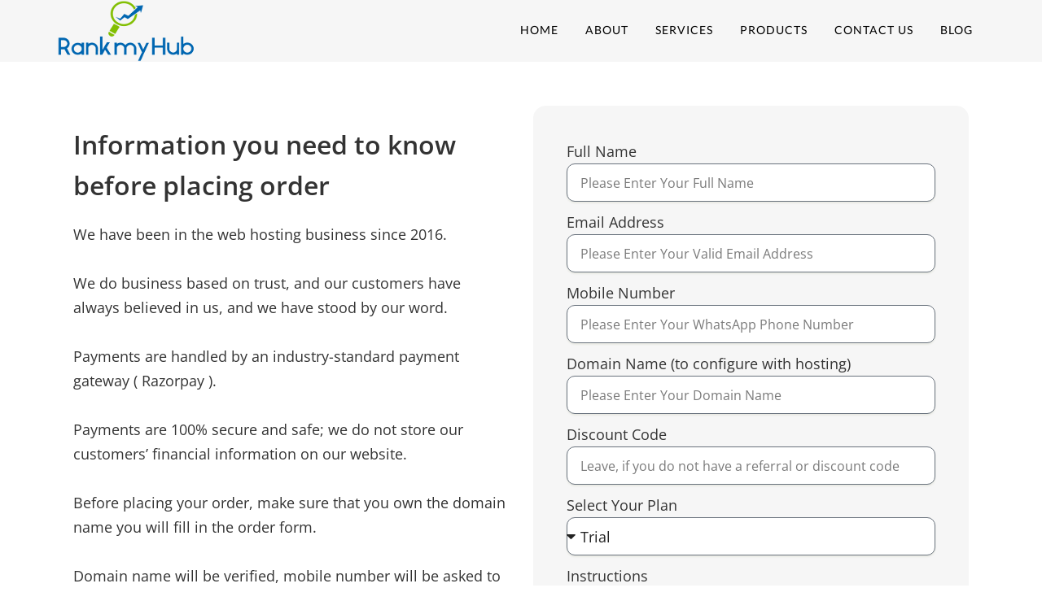

--- FILE ---
content_type: text/html; charset=UTF-8
request_url: https://rankmyhub.com/web-hosting-india-trial/?selectplan=Trial
body_size: 12546
content:
<!DOCTYPE html>
<html lang="en-US">
<head >
<meta charset="UTF-8" />
<meta name="viewport" content="width=device-width, initial-scale=1" />
<meta name='robots' content='index, follow, max-image-preview:large, max-snippet:-1, max-video-preview:-1' />
	<style>img:is([sizes="auto" i], [sizes^="auto," i]) { contain-intrinsic-size: 3000px 1500px }</style>
	
	<!-- This site is optimized with the Yoast SEO plugin v25.5 - https://yoast.com/wordpress/plugins/seo/ -->
	<title>Place Order for Web Hosting India - Rank My Hub</title>
	<link rel="canonical" href="https://rankmyhub.com/web-hosting-india-trial/" />
	<meta property="og:locale" content="en_US" />
	<meta property="og:type" content="article" />
	<meta property="og:title" content="Place Order for Web Hosting India - Rank My Hub" />
	<meta property="og:description" content="Information you need to know before placing order We have been in the web hosting business since 2016. We do business based on trust, and our customers have always believed in us, and we have stood by our word. Payments are handled by an industry-standard payment gateway ( Razorpay ). Payments are 100% secure and [&hellip;]" />
	<meta property="og:url" content="https://rankmyhub.com/web-hosting-india-trial/" />
	<meta property="og:site_name" content="Rank My Hub" />
	<meta property="article:publisher" content="https://www.facebook.com/rankmyhub/" />
	<meta property="article:modified_time" content="2022-04-26T16:47:28+00:00" />
	<meta property="og:image" content="https://rankmyhub.com/wp-content/uploads/2016/12/Rank-My-Hub.png" />
	<meta property="og:image:width" content="170" />
	<meta property="og:image:height" content="76" />
	<meta property="og:image:type" content="image/png" />
	<meta name="twitter:card" content="summary_large_image" />
	<meta name="twitter:site" content="@rankmyhub" />
	<meta name="twitter:label1" content="Est. reading time" />
	<meta name="twitter:data1" content="1 minute" />
	<script type="application/ld+json" class="yoast-schema-graph">{"@context":"https://schema.org","@graph":[{"@type":"WebPage","@id":"https://rankmyhub.com/web-hosting-india-trial/","url":"https://rankmyhub.com/web-hosting-india-trial/","name":"Place Order for Web Hosting India - Rank My Hub","isPartOf":{"@id":"https://rankmyhub.com/#website"},"datePublished":"2022-04-26T16:39:12+00:00","dateModified":"2022-04-26T16:47:28+00:00","breadcrumb":{"@id":"https://rankmyhub.com/web-hosting-india-trial/#breadcrumb"},"inLanguage":"en-US","potentialAction":[{"@type":"ReadAction","target":["https://rankmyhub.com/web-hosting-india-trial/"]}]},{"@type":"BreadcrumbList","@id":"https://rankmyhub.com/web-hosting-india-trial/#breadcrumb","itemListElement":[{"@type":"ListItem","position":1,"name":"Home","item":"https://rankmyhub.com/"},{"@type":"ListItem","position":2,"name":"Place Order for Web Hosting India"}]},{"@type":"WebSite","@id":"https://rankmyhub.com/#website","url":"https://rankmyhub.com/","name":"Rank My Hub","description":"#1 Software Consulting Services | India | Europe | US","publisher":{"@id":"https://rankmyhub.com/#organization"},"potentialAction":[{"@type":"SearchAction","target":{"@type":"EntryPoint","urlTemplate":"https://rankmyhub.com/?s={search_term_string}"},"query-input":{"@type":"PropertyValueSpecification","valueRequired":true,"valueName":"search_term_string"}}],"inLanguage":"en-US"},{"@type":"Organization","@id":"https://rankmyhub.com/#organization","name":"Rank My Hub","url":"https://rankmyhub.com/","logo":{"@type":"ImageObject","inLanguage":"en-US","@id":"https://rankmyhub.com/#/schema/logo/image/","url":"https://rankmyhub.com/wp-content/uploads/2022/02/94_Rankmyhub.png","contentUrl":"https://rankmyhub.com/wp-content/uploads/2022/02/94_Rankmyhub.png","width":3322,"height":2064,"caption":"Rank My Hub"},"image":{"@id":"https://rankmyhub.com/#/schema/logo/image/"},"sameAs":["https://www.facebook.com/rankmyhub/","https://x.com/rankmyhub","https://www.instagram.com/rankmyhub/","https://www.linkedin.com/company/rank-my-hub","https://www.pinterest.com/rankmyhub/","https://www.youtube.com/c/Rankmyhub"]}]}</script>
	<!-- / Yoast SEO plugin. -->


<link rel="alternate" type="application/rss+xml" title="Rank My Hub &raquo; Feed" href="https://rankmyhub.com/feed/" />
<link rel="alternate" type="application/rss+xml" title="Rank My Hub &raquo; Comments Feed" href="https://rankmyhub.com/comments/feed/" />
<link rel='stylesheet' id='altitude-pro-theme-css' href='https://rankmyhub.com/wp-content/themes/altitude-pro/style.css' type='text/css' media='all' />
<style id='altitude-pro-theme-inline-css' type='text/css'>

		a,
		.entry-title a:hover,
		.image-section a:hover,
		.image-section .featured-content .entry-title a:hover,
		.site-footer a:hover {
			color: #109af7;
		}

		button,
		input[type="button"],
		input[type="reset"],
		input[type="submit"],
		.archive-pagination li a:hover,
		.archive-pagination .active a,
		.button,
		.footer-widgets,
		.widget .button {
			background-color: #109af7;
		}

		button,
		input[type="button"],
		input[type="reset"],
		input[type="submit"],
		.button,
		.front-page input:focus,
		.front-page textarea:focus,
		.widget .button {
			border-color: #109af7;
		}
		
</style>
<style id='classic-theme-styles-inline-css' type='text/css'>
/*! This file is auto-generated */
.wp-block-button__link{color:#fff;background-color:#32373c;border-radius:9999px;box-shadow:none;text-decoration:none;padding:calc(.667em + 2px) calc(1.333em + 2px);font-size:1.125em}.wp-block-file__button{background:#32373c;color:#fff;text-decoration:none}
</style>
<style id='global-styles-inline-css' type='text/css'>
:root{--wp--preset--aspect-ratio--square: 1;--wp--preset--aspect-ratio--4-3: 4/3;--wp--preset--aspect-ratio--3-4: 3/4;--wp--preset--aspect-ratio--3-2: 3/2;--wp--preset--aspect-ratio--2-3: 2/3;--wp--preset--aspect-ratio--16-9: 16/9;--wp--preset--aspect-ratio--9-16: 9/16;--wp--preset--color--black: #000000;--wp--preset--color--cyan-bluish-gray: #abb8c3;--wp--preset--color--white: #ffffff;--wp--preset--color--pale-pink: #f78da7;--wp--preset--color--vivid-red: #cf2e2e;--wp--preset--color--luminous-vivid-orange: #ff6900;--wp--preset--color--luminous-vivid-amber: #fcb900;--wp--preset--color--light-green-cyan: #7bdcb5;--wp--preset--color--vivid-green-cyan: #00d084;--wp--preset--color--pale-cyan-blue: #8ed1fc;--wp--preset--color--vivid-cyan-blue: #0693e3;--wp--preset--color--vivid-purple: #9b51e0;--wp--preset--gradient--vivid-cyan-blue-to-vivid-purple: linear-gradient(135deg,rgba(6,147,227,1) 0%,rgb(155,81,224) 100%);--wp--preset--gradient--light-green-cyan-to-vivid-green-cyan: linear-gradient(135deg,rgb(122,220,180) 0%,rgb(0,208,130) 100%);--wp--preset--gradient--luminous-vivid-amber-to-luminous-vivid-orange: linear-gradient(135deg,rgba(252,185,0,1) 0%,rgba(255,105,0,1) 100%);--wp--preset--gradient--luminous-vivid-orange-to-vivid-red: linear-gradient(135deg,rgba(255,105,0,1) 0%,rgb(207,46,46) 100%);--wp--preset--gradient--very-light-gray-to-cyan-bluish-gray: linear-gradient(135deg,rgb(238,238,238) 0%,rgb(169,184,195) 100%);--wp--preset--gradient--cool-to-warm-spectrum: linear-gradient(135deg,rgb(74,234,220) 0%,rgb(151,120,209) 20%,rgb(207,42,186) 40%,rgb(238,44,130) 60%,rgb(251,105,98) 80%,rgb(254,248,76) 100%);--wp--preset--gradient--blush-light-purple: linear-gradient(135deg,rgb(255,206,236) 0%,rgb(152,150,240) 100%);--wp--preset--gradient--blush-bordeaux: linear-gradient(135deg,rgb(254,205,165) 0%,rgb(254,45,45) 50%,rgb(107,0,62) 100%);--wp--preset--gradient--luminous-dusk: linear-gradient(135deg,rgb(255,203,112) 0%,rgb(199,81,192) 50%,rgb(65,88,208) 100%);--wp--preset--gradient--pale-ocean: linear-gradient(135deg,rgb(255,245,203) 0%,rgb(182,227,212) 50%,rgb(51,167,181) 100%);--wp--preset--gradient--electric-grass: linear-gradient(135deg,rgb(202,248,128) 0%,rgb(113,206,126) 100%);--wp--preset--gradient--midnight: linear-gradient(135deg,rgb(2,3,129) 0%,rgb(40,116,252) 100%);--wp--preset--font-size--small: 13px;--wp--preset--font-size--medium: 20px;--wp--preset--font-size--large: 36px;--wp--preset--font-size--x-large: 42px;--wp--preset--spacing--20: 0.44rem;--wp--preset--spacing--30: 0.67rem;--wp--preset--spacing--40: 1rem;--wp--preset--spacing--50: 1.5rem;--wp--preset--spacing--60: 2.25rem;--wp--preset--spacing--70: 3.38rem;--wp--preset--spacing--80: 5.06rem;--wp--preset--shadow--natural: 6px 6px 9px rgba(0, 0, 0, 0.2);--wp--preset--shadow--deep: 12px 12px 50px rgba(0, 0, 0, 0.4);--wp--preset--shadow--sharp: 6px 6px 0px rgba(0, 0, 0, 0.2);--wp--preset--shadow--outlined: 6px 6px 0px -3px rgba(255, 255, 255, 1), 6px 6px rgba(0, 0, 0, 1);--wp--preset--shadow--crisp: 6px 6px 0px rgba(0, 0, 0, 1);}:where(.is-layout-flex){gap: 0.5em;}:where(.is-layout-grid){gap: 0.5em;}body .is-layout-flex{display: flex;}.is-layout-flex{flex-wrap: wrap;align-items: center;}.is-layout-flex > :is(*, div){margin: 0;}body .is-layout-grid{display: grid;}.is-layout-grid > :is(*, div){margin: 0;}:where(.wp-block-columns.is-layout-flex){gap: 2em;}:where(.wp-block-columns.is-layout-grid){gap: 2em;}:where(.wp-block-post-template.is-layout-flex){gap: 1.25em;}:where(.wp-block-post-template.is-layout-grid){gap: 1.25em;}.has-black-color{color: var(--wp--preset--color--black) !important;}.has-cyan-bluish-gray-color{color: var(--wp--preset--color--cyan-bluish-gray) !important;}.has-white-color{color: var(--wp--preset--color--white) !important;}.has-pale-pink-color{color: var(--wp--preset--color--pale-pink) !important;}.has-vivid-red-color{color: var(--wp--preset--color--vivid-red) !important;}.has-luminous-vivid-orange-color{color: var(--wp--preset--color--luminous-vivid-orange) !important;}.has-luminous-vivid-amber-color{color: var(--wp--preset--color--luminous-vivid-amber) !important;}.has-light-green-cyan-color{color: var(--wp--preset--color--light-green-cyan) !important;}.has-vivid-green-cyan-color{color: var(--wp--preset--color--vivid-green-cyan) !important;}.has-pale-cyan-blue-color{color: var(--wp--preset--color--pale-cyan-blue) !important;}.has-vivid-cyan-blue-color{color: var(--wp--preset--color--vivid-cyan-blue) !important;}.has-vivid-purple-color{color: var(--wp--preset--color--vivid-purple) !important;}.has-black-background-color{background-color: var(--wp--preset--color--black) !important;}.has-cyan-bluish-gray-background-color{background-color: var(--wp--preset--color--cyan-bluish-gray) !important;}.has-white-background-color{background-color: var(--wp--preset--color--white) !important;}.has-pale-pink-background-color{background-color: var(--wp--preset--color--pale-pink) !important;}.has-vivid-red-background-color{background-color: var(--wp--preset--color--vivid-red) !important;}.has-luminous-vivid-orange-background-color{background-color: var(--wp--preset--color--luminous-vivid-orange) !important;}.has-luminous-vivid-amber-background-color{background-color: var(--wp--preset--color--luminous-vivid-amber) !important;}.has-light-green-cyan-background-color{background-color: var(--wp--preset--color--light-green-cyan) !important;}.has-vivid-green-cyan-background-color{background-color: var(--wp--preset--color--vivid-green-cyan) !important;}.has-pale-cyan-blue-background-color{background-color: var(--wp--preset--color--pale-cyan-blue) !important;}.has-vivid-cyan-blue-background-color{background-color: var(--wp--preset--color--vivid-cyan-blue) !important;}.has-vivid-purple-background-color{background-color: var(--wp--preset--color--vivid-purple) !important;}.has-black-border-color{border-color: var(--wp--preset--color--black) !important;}.has-cyan-bluish-gray-border-color{border-color: var(--wp--preset--color--cyan-bluish-gray) !important;}.has-white-border-color{border-color: var(--wp--preset--color--white) !important;}.has-pale-pink-border-color{border-color: var(--wp--preset--color--pale-pink) !important;}.has-vivid-red-border-color{border-color: var(--wp--preset--color--vivid-red) !important;}.has-luminous-vivid-orange-border-color{border-color: var(--wp--preset--color--luminous-vivid-orange) !important;}.has-luminous-vivid-amber-border-color{border-color: var(--wp--preset--color--luminous-vivid-amber) !important;}.has-light-green-cyan-border-color{border-color: var(--wp--preset--color--light-green-cyan) !important;}.has-vivid-green-cyan-border-color{border-color: var(--wp--preset--color--vivid-green-cyan) !important;}.has-pale-cyan-blue-border-color{border-color: var(--wp--preset--color--pale-cyan-blue) !important;}.has-vivid-cyan-blue-border-color{border-color: var(--wp--preset--color--vivid-cyan-blue) !important;}.has-vivid-purple-border-color{border-color: var(--wp--preset--color--vivid-purple) !important;}.has-vivid-cyan-blue-to-vivid-purple-gradient-background{background: var(--wp--preset--gradient--vivid-cyan-blue-to-vivid-purple) !important;}.has-light-green-cyan-to-vivid-green-cyan-gradient-background{background: var(--wp--preset--gradient--light-green-cyan-to-vivid-green-cyan) !important;}.has-luminous-vivid-amber-to-luminous-vivid-orange-gradient-background{background: var(--wp--preset--gradient--luminous-vivid-amber-to-luminous-vivid-orange) !important;}.has-luminous-vivid-orange-to-vivid-red-gradient-background{background: var(--wp--preset--gradient--luminous-vivid-orange-to-vivid-red) !important;}.has-very-light-gray-to-cyan-bluish-gray-gradient-background{background: var(--wp--preset--gradient--very-light-gray-to-cyan-bluish-gray) !important;}.has-cool-to-warm-spectrum-gradient-background{background: var(--wp--preset--gradient--cool-to-warm-spectrum) !important;}.has-blush-light-purple-gradient-background{background: var(--wp--preset--gradient--blush-light-purple) !important;}.has-blush-bordeaux-gradient-background{background: var(--wp--preset--gradient--blush-bordeaux) !important;}.has-luminous-dusk-gradient-background{background: var(--wp--preset--gradient--luminous-dusk) !important;}.has-pale-ocean-gradient-background{background: var(--wp--preset--gradient--pale-ocean) !important;}.has-electric-grass-gradient-background{background: var(--wp--preset--gradient--electric-grass) !important;}.has-midnight-gradient-background{background: var(--wp--preset--gradient--midnight) !important;}.has-small-font-size{font-size: var(--wp--preset--font-size--small) !important;}.has-medium-font-size{font-size: var(--wp--preset--font-size--medium) !important;}.has-large-font-size{font-size: var(--wp--preset--font-size--large) !important;}.has-x-large-font-size{font-size: var(--wp--preset--font-size--x-large) !important;}
:where(.wp-block-post-template.is-layout-flex){gap: 1.25em;}:where(.wp-block-post-template.is-layout-grid){gap: 1.25em;}
:where(.wp-block-columns.is-layout-flex){gap: 2em;}:where(.wp-block-columns.is-layout-grid){gap: 2em;}
:root :where(.wp-block-pullquote){font-size: 1.5em;line-height: 1.6;}
</style>
<link rel='stylesheet' id='dashicons-css' href='https://rankmyhub.com/wp-includes/css/dashicons.min.css' type='text/css' media='all' />
<link rel='stylesheet' id='elementor-icons-css' href='https://rankmyhub.com/wp-content/plugins/elementor/assets/lib/eicons/css/elementor-icons.min.css' type='text/css' media='all' />
<link rel='stylesheet' id='elementor-frontend-css' href='https://rankmyhub.com/wp-content/plugins/elementor/assets/css/frontend.min.css' type='text/css' media='all' />
<link rel='stylesheet' id='elementor-post-3330-css' href='https://rankmyhub.com/wp-content/uploads/elementor/css/post-3330.css' type='text/css' media='all' />
<link rel='stylesheet' id='widget-heading-css' href='https://rankmyhub.com/wp-content/plugins/elementor/assets/css/widget-heading.min.css' type='text/css' media='all' />
<link rel='stylesheet' id='widget-form-css' href='https://rankmyhub.com/wp-content/plugins/elementor-pro/assets/css/widget-form.min.css' type='text/css' media='all' />
<link rel='stylesheet' id='elementor-post-4531-css' href='https://rankmyhub.com/wp-content/uploads/elementor/css/post-4531.css' type='text/css' media='all' />
<link rel='stylesheet' id='elementor-gf-local-roboto-css' href='https://rankmyhub.com/wp-content/uploads/elementor/google-fonts/css/roboto.css' type='text/css' media='all' />
<link rel='stylesheet' id='elementor-gf-local-robotoslab-css' href='https://rankmyhub.com/wp-content/uploads/elementor/google-fonts/css/robotoslab.css' type='text/css' media='all' />
<link rel='stylesheet' id='elementor-gf-local-opensans-css' href='https://rankmyhub.com/wp-content/uploads/elementor/google-fonts/css/opensans.css' type='text/css' media='all' />
<script type="text/javascript" src="https://rankmyhub.com/wp-includes/js/jquery/jquery.min.js" id="jquery-core-js"></script>
<script type="text/javascript" src="https://rankmyhub.com/wp-includes/js/jquery/jquery-migrate.min.js" id="jquery-migrate-js"></script>
<script type="text/javascript" src="https://rankmyhub.com/wp-content/themes/altitude-pro/js/global.js" id="altitude-global-js"></script>
<link rel="https://api.w.org/" href="https://rankmyhub.com/wp-json/" /><link rel="alternate" title="JSON" type="application/json" href="https://rankmyhub.com/wp-json/wp/v2/pages/4531" /><link rel="EditURI" type="application/rsd+xml" title="RSD" href="https://rankmyhub.com/xmlrpc.php?rsd" />
<link rel='shortlink' href='https://rankmyhub.com/?p=4531' />
<link rel="alternate" title="oEmbed (JSON)" type="application/json+oembed" href="https://rankmyhub.com/wp-json/oembed/1.0/embed?url=https%3A%2F%2Frankmyhub.com%2Fweb-hosting-india-trial%2F" />
<link rel="alternate" title="oEmbed (XML)" type="text/xml+oembed" href="https://rankmyhub.com/wp-json/oembed/1.0/embed?url=https%3A%2F%2Frankmyhub.com%2Fweb-hosting-india-trial%2F&#038;format=xml" />
		<script>
			document.documentElement.className = document.documentElement.className.replace('no-js', 'js');
		</script>
				<style>
			.no-js img.lazyload {
				display: none;
			}

			figure.wp-block-image img.lazyloading {
				min-width: 150px;
			}

			.lazyload,
			.lazyloading {
				--smush-placeholder-width: 100px;
				--smush-placeholder-aspect-ratio: 1/1;
				width: var(--smush-placeholder-width) !important;
				aspect-ratio: var(--smush-placeholder-aspect-ratio) !important;
			}

						.lazyload, .lazyloading {
				opacity: 0;
			}

			.lazyloaded {
				opacity: 1;
				transition: opacity 400ms;
				transition-delay: 0ms;
			}

					</style>
		<!-- Global site tag (gtag.js) - Google Analytics -->
<script async src="https://www.googletagmanager.com/gtag/js?id=G-P048LBHYHG"></script>
<script>
  window.dataLayer = window.dataLayer || [];
  function gtag(){dataLayer.push(arguments);}
  gtag('js', new Date());

  gtag('config', 'G-P048LBHYHG');
</script>
<!-- Meta Pixel Code -->
<script>
!function(f,b,e,v,n,t,s)
{if(f.fbq)return;n=f.fbq=function(){n.callMethod?
n.callMethod.apply(n,arguments):n.queue.push(arguments)};
if(!f._fbq)f._fbq=n;n.push=n;n.loaded=!0;n.version='2.0';
n.queue=[];t=b.createElement(e);t.async=!0;
t.src=v;s=b.getElementsByTagName(e)[0];
s.parentNode.insertBefore(t,s)}(window, document,'script',
'https://connect.facebook.net/en_US/fbevents.js');
fbq('init', '1178801269541484');
fbq('track', 'PageView');
</script>
<noscript><img height="1" width="1" style="display:none"
src="https://www.facebook.com/tr?id=1178801269541484&ev=PageView&noscript=1"
/></noscript>
<!-- End Meta Pixel Code --><style type="text/css">.site-title a { background: url(https://rankmyhub.com/wp-content/uploads/2016/12/Rank-My-Hub.png) no-repeat !important; }</style>
<meta name="generator" content="Elementor 3.30.3; features: additional_custom_breakpoints; settings: css_print_method-external, google_font-enabled, font_display-auto">

<!-- Meta Pixel Code -->
<script type='text/javascript'>
!function(f,b,e,v,n,t,s){if(f.fbq)return;n=f.fbq=function(){n.callMethod?
n.callMethod.apply(n,arguments):n.queue.push(arguments)};if(!f._fbq)f._fbq=n;
n.push=n;n.loaded=!0;n.version='2.0';n.queue=[];t=b.createElement(e);t.async=!0;
t.src=v;s=b.getElementsByTagName(e)[0];s.parentNode.insertBefore(t,s)}(window,
document,'script','https://connect.facebook.net/en_US/fbevents.js?v=next');
</script>
<!-- End Meta Pixel Code -->
<script type='text/javascript'>var url = window.location.origin + '?ob=open-bridge';
            fbq('set', 'openbridge', '1178801269541484', url);
fbq('init', '1178801269541484', {}, {
    "agent": "wordpress-6.8.3-4.1.4"
})</script><script type='text/javascript'>
    fbq('track', 'PageView', []);
  </script>			<style>
				.e-con.e-parent:nth-of-type(n+4):not(.e-lazyloaded):not(.e-no-lazyload),
				.e-con.e-parent:nth-of-type(n+4):not(.e-lazyloaded):not(.e-no-lazyload) * {
					background-image: none !important;
				}
				@media screen and (max-height: 1024px) {
					.e-con.e-parent:nth-of-type(n+3):not(.e-lazyloaded):not(.e-no-lazyload),
					.e-con.e-parent:nth-of-type(n+3):not(.e-lazyloaded):not(.e-no-lazyload) * {
						background-image: none !important;
					}
				}
				@media screen and (max-height: 640px) {
					.e-con.e-parent:nth-of-type(n+2):not(.e-lazyloaded):not(.e-no-lazyload),
					.e-con.e-parent:nth-of-type(n+2):not(.e-lazyloaded):not(.e-no-lazyload) * {
						background-image: none !important;
					}
				}
			</style>
			<link rel="icon" href="https://rankmyhub.com/wp-content/uploads/2016/12/cropped-rankmyhub-company-india-32x32.png" sizes="32x32" />
<link rel="icon" href="https://rankmyhub.com/wp-content/uploads/2016/12/cropped-rankmyhub-company-india-192x192.png" sizes="192x192" />
<link rel="apple-touch-icon" href="https://rankmyhub.com/wp-content/uploads/2016/12/cropped-rankmyhub-company-india-180x180.png" />
<meta name="msapplication-TileImage" content="https://rankmyhub.com/wp-content/uploads/2016/12/cropped-rankmyhub-company-india-270x270.png" />
		<style type="text/css" id="wp-custom-css">
			/*
You can add your own CSS here.

Click the help icon above to learn more.
*/
#respond .comment-form-email, #respond .comment-form-url {
display: none;
}

/* Newsletter */

.widget_wysija .wysija-submit, .widget_wysija .wysija-paragraph { display: inline; }
.widget_wysija_cont shortcode_wysija , .widget_wysija shortcode_wysija { display: inline; }
.widget_wysija input[name="wysija[user][email]"] 
{ 
width: 50%;
padding: 20px;
}
/* Recaptcha Hiding*/
.grecaptcha-badge 
{ 
visibility: hidden; 
}
/* Hubspot Branding Hidden*/
.hubspot-link__container.sproket {
  color: #9fa0a2;
  display: none;
}
.hubspot-link__container.sproket {
    color: #fff;
    display: none;
}
.hubspot-link-text {
    color: #fff;
    font-weight: 400;
}.hubspot-link__container.sproket .hubspot-link__icon {
    display: none;
}		</style>
		</head>
<body class="wp-singular page-template page-template-elementor_header_footer page page-id-4531 wp-theme-genesis wp-child-theme-altitude-pro custom-header header-image header-full-width full-width-content genesis-breadcrumbs-hidden genesis-footer-widgets-visible elementor-default elementor-template-full-width elementor-kit-3330 elementor-page elementor-page-4531">
<!-- Meta Pixel Code -->
<noscript>
<img height="1" width="1" style="display:none" alt="fbpx"
src="https://www.facebook.com/tr?id=1178801269541484&ev=PageView&noscript=1" />
</noscript>
<!-- End Meta Pixel Code -->
<div class="site-container"><header class="site-header"><div class="wrap"><div class="title-area"><p class="site-title"><a href="https://rankmyhub.com/">Rank My Hub</a></p><p class="site-description">#1 Software Consulting Services | India | Europe | US</p></div><nav class="nav-primary" aria-label="Main"><div class="wrap"><ul id="menu-primary-menu" class="menu genesis-nav-menu menu-primary"><li id="menu-item-600" class="menu-item menu-item-type-custom menu-item-object-custom menu-item-home menu-item-600"><a href="https://rankmyhub.com/" title="Rank My Hub"><span >Home</span></a></li>
<li id="menu-item-599" class="menu-item menu-item-type-post_type menu-item-object-page menu-item-599"><a href="https://rankmyhub.com/about/" title="Our Company, Mission and Values"><span >About</span></a></li>
<li id="menu-item-873" class="menu-item menu-item-type-custom menu-item-object-custom menu-item-has-children menu-item-873"><a href="#" title="Our Web Design, Development and Internet Marketing Services"><span >Services</span></a>
<ul class="sub-menu">
	<li id="menu-item-621" class="menu-item menu-item-type-post_type menu-item-object-page menu-item-621"><a href="https://rankmyhub.com/digital-marketing-services/" title="Internet Marketing Services to grow your Business Online"><span >Digital Marketing Services</span></a></li>
	<li id="menu-item-744" class="menu-item menu-item-type-post_type menu-item-object-page menu-item-744"><a href="https://rankmyhub.com/search-engine-optimization-service/" title="SEO services, pricing and packages"><span >Search Engine Optimization Service</span></a></li>
	<li id="menu-item-624" class="menu-item menu-item-type-post_type menu-item-object-page menu-item-624"><a href="https://rankmyhub.com/paid-search-advertising/" title="PPC services and overview"><span >Paid Search Advertising</span></a></li>
	<li id="menu-item-623" class="menu-item menu-item-type-post_type menu-item-object-page menu-item-623"><a href="https://rankmyhub.com/social-media-marketing-services/"><span >Social Media Marketing Services</span></a></li>
	<li id="menu-item-625" class="menu-item menu-item-type-post_type menu-item-object-page menu-item-625"><a href="https://rankmyhub.com/social-media-optimization-service/" title="Social Media Optimization services"><span >Social Media Optimization Service</span></a></li>
	<li id="menu-item-622" class="menu-item menu-item-type-post_type menu-item-object-page menu-item-622"><a href="https://rankmyhub.com/email-marketing-services/" title="Email Marketing Optimization Services"><span >Email Marketing Services</span></a></li>
	<li id="menu-item-709" class="menu-item menu-item-type-post_type menu-item-object-page menu-item-709"><a href="https://rankmyhub.com/web-design-development-services/" title="Web Design and Development Services and Pricing"><span >Website Design Development</span></a></li>
</ul>
</li>
<li id="menu-item-871" class="menu-item menu-item-type-custom menu-item-object-custom menu-item-has-children menu-item-871"><a href="#" title="Our Web Hosting Plans and Pricing"><span >Products</span></a>
<ul class="sub-menu">
	<li id="menu-item-4346" class="menu-item menu-item-type-post_type menu-item-object-page menu-item-4346"><a href="https://rankmyhub.com/web-hosting-india/" title="Best Web Hosting in India | Plans for Indian Customers"><span >Web Hosting India</span></a></li>
	<li id="menu-item-1824" class="menu-item menu-item-type-post_type menu-item-object-page menu-item-1824"><a href="https://rankmyhub.com/hybrid-web-hosting/" title="Hybrid Web Hosting | SSD Linux Web Hosting for Global Clients"><span >Hybrid Web Hosting</span></a></li>
	<li id="menu-item-3322" class="menu-item menu-item-type-post_type menu-item-object-page menu-item-3322"><a href="https://rankmyhub.com/cheap-wix-email-hosting/"><span >Wix Email Hosting</span></a></li>
	<li id="menu-item-2354" class="menu-item menu-item-type-custom menu-item-object-custom menu-item-2354"><a href="https://rankmyhub.com/cheapest-domain-name-registration.html" title="Register Cheap Domain Names | Cheapest Domains Registration"><span >Domain Names</span></a></li>
	<li id="menu-item-911" class="menu-item menu-item-type-post_type menu-item-object-page menu-item-911"><a href="https://rankmyhub.com/managed-web-hosting-service/" title="Web Hosting for Businesses without IT Knowledge"><span >Managed Web Hosting</span></a></li>
	<li id="menu-item-1171" class="menu-item menu-item-type-post_type menu-item-object-page menu-item-1171"><a href="https://rankmyhub.com/web-hosting-login/" title="Existing Web Hosting Customer? Login here"><span >Customer Login</span></a></li>
	<li id="menu-item-1770" class="menu-item menu-item-type-post_type menu-item-object-page menu-item-1770"><a href="https://rankmyhub.com/self-support/" title="Self Help Portal for Web Hosting Customers"><span >Self Support</span></a></li>
</ul>
</li>
<li id="menu-item-938" class="menu-item menu-item-type-post_type menu-item-object-page menu-item-938"><a href="https://rankmyhub.com/contact-us/" title="Questions? Need help with anything ? Contact us Now"><span >Contact us</span></a></li>
<li id="menu-item-945" class="menu-item menu-item-type-post_type menu-item-object-page menu-item-945"><a href="https://rankmyhub.com/blog/" title="Read Latest news, updates, and insights about Information Technology and Internet"><span >Blog</span></a></li>
</ul></div></nav></div></header><div class="site-inner">		<div data-elementor-type="wp-page" data-elementor-id="4531" class="elementor elementor-4531" data-elementor-post-type="page">
						<section class="elementor-section elementor-top-section elementor-element elementor-element-8125e9d elementor-section-full_width elementor-section-content-middle elementor-section-height-default elementor-section-height-default" data-id="8125e9d" data-element_type="section">
						<div class="elementor-container elementor-column-gap-extended">
					<div class="elementor-column elementor-col-50 elementor-top-column elementor-element elementor-element-03efa54" data-id="03efa54" data-element_type="column">
			<div class="elementor-widget-wrap elementor-element-populated">
						<div class="elementor-element elementor-element-49851cf elementor-widget elementor-widget-heading" data-id="49851cf" data-element_type="widget" data-widget_type="heading.default">
				<div class="elementor-widget-container">
					<h2 class="elementor-heading-title elementor-size-default">Information you need to know before placing order</h2>				</div>
				</div>
				<div class="elementor-element elementor-element-af54f40 elementor-widget elementor-widget-text-editor" data-id="af54f40" data-element_type="widget" data-widget_type="text-editor.default">
				<div class="elementor-widget-container">
									<p>We have been in the web hosting business since 2016.</p><p>We do business based on trust, and our customers have always believed in us, and we have stood by our word.</p><p>Payments are handled by an industry-standard payment gateway ( Razorpay ).</p><p>Payments are 100% secure and safe; we do not store our customers’ financial information on our website.</p><p>Before placing your order, make sure that you own the domain name you will fill in the order form.</p><p>Domain name will be verified, mobile number will be asked to verify by sending us a message on WhatsApp to prevent spammers.</p><p>If you have more questions, do not hesitate to contact us.</p><p>Chat with us, on WhatsApp.</p>								</div>
				</div>
					</div>
		</div>
				<div class="elementor-column elementor-col-50 elementor-top-column elementor-element elementor-element-af6fe37" data-id="af6fe37" data-element_type="column" data-settings="{&quot;background_background&quot;:&quot;classic&quot;}">
			<div class="elementor-widget-wrap elementor-element-populated">
						<div class="elementor-element elementor-element-f2b96ef elementor-button-align-stretch elementor-widget elementor-widget-form" data-id="f2b96ef" data-element_type="widget" data-settings="{&quot;step_next_label&quot;:&quot;Next&quot;,&quot;step_previous_label&quot;:&quot;Previous&quot;,&quot;button_width&quot;:&quot;100&quot;,&quot;step_type&quot;:&quot;number_text&quot;,&quot;step_icon_shape&quot;:&quot;circle&quot;}" data-widget_type="form.default">
				<div class="elementor-widget-container">
							<form class="elementor-form" method="post" name="Hybrid Web Hosting Order" aria-label="Hybrid Web Hosting Order">
			<input type="hidden" name="post_id" value="4531"/>
			<input type="hidden" name="form_id" value="f2b96ef"/>
			<input type="hidden" name="referer_title" value="Place Order for Web Hosting India - Rank My Hub" />

							<input type="hidden" name="queried_id" value="4531"/>
			
			<div class="elementor-form-fields-wrapper elementor-labels-above">
								<div class="elementor-field-type-text elementor-field-group elementor-column elementor-field-group-name elementor-col-100 elementor-field-required">
												<label for="form-field-name" class="elementor-field-label">
								Full Name							</label>
														<input size="1" type="text" name="form_fields[name]" id="form-field-name" class="elementor-field elementor-size-md  elementor-field-textual" placeholder="Please Enter Your Full Name" required="required">
											</div>
								<div class="elementor-field-type-email elementor-field-group elementor-column elementor-field-group-email elementor-col-100 elementor-field-required">
												<label for="form-field-email" class="elementor-field-label">
								Email Address							</label>
														<input size="1" type="email" name="form_fields[email]" id="form-field-email" class="elementor-field elementor-size-md  elementor-field-textual" placeholder="Please Enter Your Valid Email Address" required="required">
											</div>
								<div class="elementor-field-type-tel elementor-field-group elementor-column elementor-field-group-field_b2cbc61 elementor-col-100 elementor-field-required">
												<label for="form-field-field_b2cbc61" class="elementor-field-label">
								Mobile Number							</label>
								<input size="1" type="tel" name="form_fields[field_b2cbc61]" id="form-field-field_b2cbc61" class="elementor-field elementor-size-md  elementor-field-textual" placeholder="Please Enter Your WhatsApp Phone Number" required="required" pattern="[0-9()#&amp;+*-=.]+" title="Only numbers and phone characters (#, -, *, etc) are accepted.">

						</div>
								<div class="elementor-field-type-text elementor-field-group elementor-column elementor-field-group-field_85a2f51 elementor-col-100">
												<label for="form-field-field_85a2f51" class="elementor-field-label">
								Domain Name (to configure with hosting)							</label>
														<input size="1" type="text" name="form_fields[field_85a2f51]" id="form-field-field_85a2f51" class="elementor-field elementor-size-md  elementor-field-textual" placeholder="Please Enter Your Domain Name">
											</div>
								<div class="elementor-field-type-text elementor-field-group elementor-column elementor-field-group-field_315e337 elementor-col-100">
												<label for="form-field-field_315e337" class="elementor-field-label">
								Discount Code							</label>
														<input size="1" type="text" name="form_fields[field_315e337]" id="form-field-field_315e337" class="elementor-field elementor-size-md  elementor-field-textual" placeholder="Leave, if you do not have a referral or discount code">
											</div>
								<div class="elementor-field-type-select elementor-field-group elementor-column elementor-field-group-field_e282abc elementor-col-100 elementor-field-required">
												<label for="form-field-field_e282abc" class="elementor-field-label">
								Select Your Plan							</label>
								<div class="elementor-field elementor-select-wrapper remove-before ">
			<div class="select-caret-down-wrapper">
				<i aria-hidden="true" class="eicon-caret-down"></i>			</div>
			<select name="form_fields[field_e282abc]" id="form-field-field_e282abc" class="elementor-field-textual elementor-size-md" required="required">
									<option value="Trial" selected="selected">Trial</option>
									<option value="Micro">Micro</option>
									<option value="Micro Plus">Micro Plus</option>
									<option value="Tiny">Tiny</option>
							</select>
		</div>
						</div>
								<div class="elementor-field-type-textarea elementor-field-group elementor-column elementor-field-group-field_07bb2c7 elementor-col-100">
												<label for="form-field-field_07bb2c7" class="elementor-field-label">
								Instructions							</label>
						<textarea class="elementor-field-textual elementor-field  elementor-size-md" name="form_fields[field_07bb2c7]" id="form-field-field_07bb2c7" rows="4" placeholder="Please let us know, if you want to ask something or if you want us to note some special instructions while processing the order."></textarea>				</div>
								<div class="elementor-field-group elementor-column elementor-field-type-submit elementor-col-100 e-form__buttons">
					<button class="elementor-button elementor-size-md" type="submit">
						<span class="elementor-button-content-wrapper">
																						<span class="elementor-button-text">Place Order Request</span>
													</span>
					</button>
				</div>
			</div>
		</form>
						</div>
				</div>
					</div>
		</div>
					</div>
		</section>
				</div>
		</div><div class="footer-widgets"><div class="wrap"><div class="widget-area footer-widgets-1 footer-widget-area"><section id="siteorigin-panels-builder-3" class="widget widget_siteorigin-panels-builder"><div class="widget-wrap"><div id="pl-w62d54642493c9"  class="panel-layout" ><div id="pg-w62d54642493c9-0"  class="panel-grid panel-has-style" ><div class="siteorigin-panels-stretch panel-row-style panel-row-style-for-w62d54642493c9-0" data-stretch-type="full" ><div id="pgc-w62d54642493c9-0-0"  class="panel-grid-cell" ><div id="panel-w62d54642493c9-0-0-0" class="so-panel widget widget_siteorigin-panels-builder panel-first-child panel-last-child" data-index="0" ><div id="pl-w62d546424943b"  class="panel-layout" ><div id="pg-w62d546424943b-0"  class="panel-grid panel-no-style" ><div id="pgc-w62d546424943b-0-0"  class="panel-grid-cell" ><div id="panel-w62d546424943b-0-0-0" class="so-panel widget widget_sow-image panel-first-child panel-last-child" data-index="0" ><div
			
			class="so-widget-sow-image so-widget-sow-image-default-8b5b6f678277"
			
		>
<div class="sow-image-container">
			<a href="https://www.facebook.com/rankmyhub/"
			target="_blank" rel="noopener noreferrer" 		>
			<img 
	data-src="https://rankmyhub.com/wp-content/uploads/2017/06/facebook-e1500712031477.png" width="32" height="32" data-sizes="(max-width: 32px) 100vw, 32px" title="Like us on Facebook" alt="Rank My Hub Facebook" decoding="async" 		class="so-widget-image lazyload" src="[data-uri]" style="--smush-placeholder-width: 32px; --smush-placeholder-aspect-ratio: 32/32;" />
			</a></div>

</div></div></div><div id="pgc-w62d546424943b-0-1"  class="panel-grid-cell" ><div id="panel-w62d546424943b-0-1-0" class="so-panel widget widget_sow-image panel-first-child panel-last-child" data-index="1" ><div
			
			class="so-widget-sow-image so-widget-sow-image-default-8b5b6f678277"
			
		>
<div class="sow-image-container">
			<a href="https://twitter.com/rankmyhub"
			target="_blank" rel="noopener noreferrer" 		>
			<img 
	data-src="https://rankmyhub.com/wp-content/uploads/2017/06/twitter-e1500712067413.png" width="32" height="32" data-sizes="(max-width: 32px) 100vw, 32px" title="Follow us on Twitter" alt="Rank My Hub Twitter" decoding="async" 		class="so-widget-image lazyload" src="[data-uri]" style="--smush-placeholder-width: 32px; --smush-placeholder-aspect-ratio: 32/32;" />
			</a></div>

</div></div></div><div id="pgc-w62d546424943b-0-2"  class="panel-grid-cell" ><div id="panel-w62d546424943b-0-2-0" class="so-panel widget widget_sow-image panel-first-child panel-last-child" data-index="2" ><div
			
			class="so-widget-sow-image so-widget-sow-image-default-8b5b6f678277"
			
		>
<div class="sow-image-container">
			<a href="https://www.linkedin.com/company/rank-my-hub"
			target="_blank" rel="noopener noreferrer" 		>
			<img 
	data-src="https://rankmyhub.com/wp-content/uploads/2017/06/linkedin-e1500712056758.png" width="32" height="32" data-sizes="(max-width: 32px) 100vw, 32px" title="Follow us on LinkedIn" alt="Rank My Hub Company" decoding="async" 		class="so-widget-image lazyload" src="[data-uri]" style="--smush-placeholder-width: 32px; --smush-placeholder-aspect-ratio: 32/32;" />
			</a></div>

</div></div></div><div id="pgc-w62d546424943b-0-3"  class="panel-grid-cell" ><div id="panel-w62d546424943b-0-3-0" class="so-panel widget widget_sow-image panel-first-child panel-last-child" data-index="3" ><div
			
			class="so-widget-sow-image so-widget-sow-image-default-8b5b6f678277"
			
		>
<div class="sow-image-container">
			<a href="https://www.youtube.com/c/Rankmyhub"
			target="_blank" rel="noopener noreferrer" 		>
			<img 
	data-src="https://rankmyhub.com/wp-content/uploads/2017/06/youtube-e1500712080109.png" width="32" height="32" data-sizes="(max-width: 32px) 100vw, 32px" title="Subscribe to our YouTube Channel" alt="Rank My Hub YouTube" decoding="async" 		class="so-widget-image lazyload" src="[data-uri]" style="--smush-placeholder-width: 32px; --smush-placeholder-aspect-ratio: 32/32;" />
			</a></div>

</div></div></div></div><div id="pg-w62d546424943b-1"  class="panel-grid panel-no-style" ><div id="pgc-w62d546424943b-1-0"  class="panel-grid-cell" ><div id="panel-w62d546424943b-1-0-0" class="so-panel widget widget_text panel-first-child panel-last-child" data-index="4" >			<div class="textwidget"><p>All major payment modes accepted.</p>
</div>
		</div></div></div></div></div></div><div id="pgc-w62d54642493c9-0-1"  class="panel-grid-cell" ><div id="panel-w62d54642493c9-0-1-0" class="so-panel widget widget_siteorigin-panels-builder panel-first-child panel-last-child" data-index="1" ><div id="pl-w62544d31cf53c"  class="panel-layout" ><div id="pg-w62544d31cf53c-0"  class="panel-grid panel-no-style" ><div id="pgc-w62544d31cf53c-0-0"  class="panel-grid-cell" ><div id="panel-w62544d31cf53c-0-0-0" class="so-panel widget widget_text panel-first-child panel-last-child" data-index="0" >			<div class="textwidget"><p><a href="https://rankmyhub.com/web-hosting-india/" target="_blank" rel="noopener">Web Hosting India</a></p>
<p><a href="https://rankmyhub.com/hybrid-web-hosting/" target="_blank" rel="noopener">Hybrid Web Hosting</a></p>
<p><a href="https://rankmyhub.com/web-hosting/" target="_blank" rel="noopener">What is Web Hosting</a></p>
<p><a href="https://rankmyhub.com/web-hosting-terms/#refunds-cancellations" target="_blank" rel="noopener">Refunds / Cancellations</a></p>
</div>
		</div></div><div id="pgc-w62544d31cf53c-0-1"  class="panel-grid-cell" ><div id="panel-w62544d31cf53c-0-1-0" class="so-panel widget widget_text panel-first-child panel-last-child" data-index="1" >			<div class="textwidget"><p><a href="https://rankmyhub.com/web-hosting-login/">Customer Login</a></p>
<p><a href="https://rankmyhub.com/our-datacenter/">Our Datacenter</a></p>
<p><a href="https://api.whatsapp.com/send?phone=919059009503&amp;text=Hello%2C+I+am+Looking+For+Your+Products+and+Services.">WhatsApp Us</a></p>
<p><a href="https://stats.uptimerobot.com/6Rln6sVq3">Server Status</a></p>
</div>
		</div></div></div></div></div></div></div></div></div></div></section>
<section id="custom_html-3" class="widget_text widget widget_custom_html"><div class="widget_text widget-wrap"><div class="textwidget custom-html-widget"><span style="color: #76a9ea;">This site is protected by reCAPTCHA and the Google <a style="color: #76a9ea;" href="https://policies.google.com/privacy"> Privacy Policy</a> and <a style="color: #76a9ea;" href="https://policies.google.com/terms"> Terms of Service</a> apply.</span></div></div></section>
</div></div></div><footer class="site-footer"><div class="wrap"><nav class="nav-footer" itemscope itemtype="https://schema.org/SiteNavigationElement"><ul id="menu-sitefootter" class="genesis-nav-menu"><li id="menu-item-989" class="menu-item menu-item-type-post_type menu-item-object-page menu-item-989"><a href="https://rankmyhub.com/web-hosting-terms/"><span >Hosting Terms</span></a></li>
<li id="menu-item-990" class="menu-item menu-item-type-post_type menu-item-object-page menu-item-990"><a href="https://rankmyhub.com/privacy-policy/"><span >Privacy Policy</span></a></li>
<li id="menu-item-991" class="menu-item menu-item-type-post_type menu-item-object-page menu-item-991"><a href="https://rankmyhub.com/terms-of-service/"><span >Terms of Service</span></a></li>
<li id="menu-item-992" class="menu-item menu-item-type-post_type menu-item-object-page menu-item-992"><a href="https://rankmyhub.com/contact-us/"><span >Contact us</span></a></li>
</ul></nav>	<p>&copy; Copyright 2016 - 2024. <a href="https://rankmyhub.com/">Rank My Hub</a>. All Rights Reserved.</p></div>
	<p>Made with <span style="color: #e74c3c">&hearts;</span> in India</p>
</div></footer></div><script type="speculationrules">
{"prefetch":[{"source":"document","where":{"and":[{"href_matches":"\/*"},{"not":{"href_matches":["\/wp-*.php","\/wp-admin\/*","\/wp-content\/uploads\/*","\/wp-content\/*","\/wp-content\/plugins\/*","\/wp-content\/themes\/altitude-pro\/*","\/wp-content\/themes\/genesis\/*","\/*\\?(.+)"]}},{"not":{"selector_matches":"a[rel~=\"nofollow\"]"}},{"not":{"selector_matches":".no-prefetch, .no-prefetch a"}}]},"eagerness":"conservative"}]}
</script>
<div class="pubble-app" data-app-id="111741"  data-app-identifier="111741"></div><script type="text/javascript" src="https://cdn.pubble.io/javascript/loader.js" defer></script>    <!-- Meta Pixel Event Code -->
    <script type='text/javascript'>
        document.addEventListener( 'wpcf7mailsent', function( event ) {
        if( "fb_pxl_code" in event.detail.apiResponse){
            eval(event.detail.apiResponse.fb_pxl_code);
        }
        }, false );
    </script>
    <!-- End Meta Pixel Event Code -->
        <div id='fb-pxl-ajax-code'></div>			<script>
				const lazyloadRunObserver = () => {
					const lazyloadBackgrounds = document.querySelectorAll( `.e-con.e-parent:not(.e-lazyloaded)` );
					const lazyloadBackgroundObserver = new IntersectionObserver( ( entries ) => {
						entries.forEach( ( entry ) => {
							if ( entry.isIntersecting ) {
								let lazyloadBackground = entry.target;
								if( lazyloadBackground ) {
									lazyloadBackground.classList.add( 'e-lazyloaded' );
								}
								lazyloadBackgroundObserver.unobserve( entry.target );
							}
						});
					}, { rootMargin: '200px 0px 200px 0px' } );
					lazyloadBackgrounds.forEach( ( lazyloadBackground ) => {
						lazyloadBackgroundObserver.observe( lazyloadBackground );
					} );
				};
				const events = [
					'DOMContentLoaded',
					'elementor/lazyload/observe',
				];
				events.forEach( ( event ) => {
					document.addEventListener( event, lazyloadRunObserver );
				} );
			</script>
			<style media="all" id="siteorigin-panels-layouts-footer">/* Layout w62d546424943b */ #pgc-w62d546424943b-0-0 , #pgc-w62d546424943b-0-1 , #pgc-w62d546424943b-0-2 , #pgc-w62d546424943b-0-3 { width:25%;width:calc(25% - ( 0.75 * 30px ) ) } #pg-w62d546424943b-0 , #pl-w62d546424943b .so-panel { margin-bottom:30px } #pgc-w62d546424943b-1-0 { width:100%;width:calc(100% - ( 0 * 30px ) ) } #pl-w62d546424943b .so-panel:last-of-type { margin-bottom:0px } #pg-w62d546424943b-0.panel-has-style > .panel-row-style, #pg-w62d546424943b-0.panel-no-style , #pg-w62d546424943b-1.panel-has-style > .panel-row-style, #pg-w62d546424943b-1.panel-no-style { -webkit-align-items:flex-start;align-items:flex-start } @media (max-width:780px){ #pg-w62d546424943b-0.panel-no-style, #pg-w62d546424943b-0.panel-has-style > .panel-row-style, #pg-w62d546424943b-0 , #pg-w62d546424943b-1.panel-no-style, #pg-w62d546424943b-1.panel-has-style > .panel-row-style, #pg-w62d546424943b-1 { -webkit-flex-direction:column;-ms-flex-direction:column;flex-direction:column } #pg-w62d546424943b-0 > .panel-grid-cell , #pg-w62d546424943b-0 > .panel-row-style > .panel-grid-cell , #pg-w62d546424943b-1 > .panel-grid-cell , #pg-w62d546424943b-1 > .panel-row-style > .panel-grid-cell { width:100%;margin-right:0 } #pgc-w62d546424943b-0-0 , #pgc-w62d546424943b-0-1 , #pgc-w62d546424943b-0-2 { margin-bottom:30px } #pl-w62d546424943b .panel-grid-cell { padding:0 } #pl-w62d546424943b .panel-grid .panel-grid-cell-empty { display:none } #pl-w62d546424943b .panel-grid .panel-grid-cell-mobile-last { margin-bottom:0px }  } /* Layout w62544d31cf53c */ #pgc-w62544d31cf53c-0-0 , #pgc-w62544d31cf53c-0-1 { width:50%;width:calc(50% - ( 0.5 * 30px ) ) } #pl-w62544d31cf53c .so-panel { margin-bottom:30px } #pl-w62544d31cf53c .so-panel:last-of-type { margin-bottom:0px } #pg-w62544d31cf53c-0.panel-has-style > .panel-row-style, #pg-w62544d31cf53c-0.panel-no-style { -webkit-align-items:flex-start;align-items:flex-start } @media (max-width:780px){ #pg-w62544d31cf53c-0.panel-no-style, #pg-w62544d31cf53c-0.panel-has-style > .panel-row-style, #pg-w62544d31cf53c-0 { -webkit-flex-direction:column;-ms-flex-direction:column;flex-direction:column } #pg-w62544d31cf53c-0 > .panel-grid-cell , #pg-w62544d31cf53c-0 > .panel-row-style > .panel-grid-cell { width:100%;margin-right:0 } #pgc-w62544d31cf53c-0-0 { margin-bottom:30px } #pl-w62544d31cf53c .panel-grid-cell { padding:0 } #pl-w62544d31cf53c .panel-grid .panel-grid-cell-empty { display:none } #pl-w62544d31cf53c .panel-grid .panel-grid-cell-mobile-last { margin-bottom:0px }  } /* Layout w62d54642493c9 */ #pgc-w62d54642493c9-0-0 , #pgc-w62d54642493c9-0-1 { width:50%;width:calc(50% - ( 0.5 * 30px ) ) } #pl-w62d54642493c9 .so-panel { margin-bottom:30px } #pl-w62d54642493c9 .so-panel:last-of-type { margin-bottom:0px } #pg-w62d54642493c9-0.panel-has-style > .panel-row-style, #pg-w62d54642493c9-0.panel-no-style { -webkit-align-items:flex-start;align-items:flex-start } @media (max-width:780px){ #pg-w62d54642493c9-0.panel-no-style, #pg-w62d54642493c9-0.panel-has-style > .panel-row-style, #pg-w62d54642493c9-0 { -webkit-flex-direction:column;-ms-flex-direction:column;flex-direction:column } #pg-w62d54642493c9-0 > .panel-grid-cell , #pg-w62d54642493c9-0 > .panel-row-style > .panel-grid-cell { width:100%;margin-right:0 } #pgc-w62d54642493c9-0-0 { margin-bottom:30px } #pl-w62d54642493c9 .panel-grid-cell { padding:0 } #pl-w62d54642493c9 .panel-grid .panel-grid-cell-empty { display:none } #pl-w62d54642493c9 .panel-grid .panel-grid-cell-mobile-last { margin-bottom:0px }  } </style><link rel='stylesheet' id='sow-image-default-8b5b6f678277-css' href='https://rankmyhub.com/wp-content/uploads/siteorigin-widgets/sow-image-default-8b5b6f678277.css' type='text/css' media='all' />
<link rel='stylesheet' id='siteorigin-panels-front-css' href='https://rankmyhub.com/wp-content/plugins/siteorigin-panels/css/front-flex.min.css' type='text/css' media='all' />
<script type="text/javascript" src="https://rankmyhub.com/wp-content/plugins/elementor/assets/js/webpack.runtime.min.js" id="elementor-webpack-runtime-js"></script>
<script type="text/javascript" src="https://rankmyhub.com/wp-content/plugins/elementor/assets/js/frontend-modules.min.js" id="elementor-frontend-modules-js"></script>
<script type="text/javascript" src="https://rankmyhub.com/wp-includes/js/jquery/ui/core.min.js" id="jquery-ui-core-js"></script>
<script type="text/javascript" id="elementor-frontend-js-before">
/* <![CDATA[ */
var elementorFrontendConfig = {"environmentMode":{"edit":false,"wpPreview":false,"isScriptDebug":false},"i18n":{"shareOnFacebook":"Share on Facebook","shareOnTwitter":"Share on Twitter","pinIt":"Pin it","download":"Download","downloadImage":"Download image","fullscreen":"Fullscreen","zoom":"Zoom","share":"Share","playVideo":"Play Video","previous":"Previous","next":"Next","close":"Close","a11yCarouselPrevSlideMessage":"Previous slide","a11yCarouselNextSlideMessage":"Next slide","a11yCarouselFirstSlideMessage":"This is the first slide","a11yCarouselLastSlideMessage":"This is the last slide","a11yCarouselPaginationBulletMessage":"Go to slide"},"is_rtl":false,"breakpoints":{"xs":0,"sm":480,"md":768,"lg":1025,"xl":1440,"xxl":1600},"responsive":{"breakpoints":{"mobile":{"label":"Mobile Portrait","value":767,"default_value":767,"direction":"max","is_enabled":true},"mobile_extra":{"label":"Mobile Landscape","value":880,"default_value":880,"direction":"max","is_enabled":false},"tablet":{"label":"Tablet Portrait","value":1024,"default_value":1024,"direction":"max","is_enabled":true},"tablet_extra":{"label":"Tablet Landscape","value":1200,"default_value":1200,"direction":"max","is_enabled":false},"laptop":{"label":"Laptop","value":1366,"default_value":1366,"direction":"max","is_enabled":false},"widescreen":{"label":"Widescreen","value":2400,"default_value":2400,"direction":"min","is_enabled":false}},"hasCustomBreakpoints":false},"version":"3.30.3","is_static":false,"experimentalFeatures":{"additional_custom_breakpoints":true,"theme_builder_v2":true,"landing-pages":true,"home_screen":true,"global_classes_should_enforce_capabilities":true,"cloud-library":true,"e_opt_in_v4_page":true},"urls":{"assets":"https:\/\/rankmyhub.com\/wp-content\/plugins\/elementor\/assets\/","ajaxurl":"https:\/\/rankmyhub.com\/wp-admin\/admin-ajax.php","uploadUrl":"https:\/\/rankmyhub.com\/wp-content\/uploads"},"nonces":{"floatingButtonsClickTracking":"a4fc9a2ecb"},"swiperClass":"swiper","settings":{"page":[],"editorPreferences":[]},"kit":{"active_breakpoints":["viewport_mobile","viewport_tablet"],"global_image_lightbox":"yes","lightbox_enable_counter":"yes","lightbox_enable_fullscreen":"yes","lightbox_enable_zoom":"yes","lightbox_enable_share":"yes","lightbox_title_src":"title","lightbox_description_src":"description"},"post":{"id":4531,"title":"Place%20Order%20for%20Web%20Hosting%20India%20-%20Rank%20My%20Hub","excerpt":"","featuredImage":false}};
/* ]]> */
</script>
<script type="text/javascript" src="https://rankmyhub.com/wp-content/plugins/elementor/assets/js/frontend.min.js" id="elementor-frontend-js"></script>
<script type="text/javascript" src="https://rankmyhub.com/wp-content/plugins/wp-smushit/app/assets/js/smush-lazy-load.min.js" id="smush-lazy-load-js"></script>
<script type="text/javascript" id="siteorigin-panels-front-styles-js-extra">
/* <![CDATA[ */
var panelsStyles = {"fullContainer":"body","stretchRows":"1"};
/* ]]> */
</script>
<script type="text/javascript" src="https://rankmyhub.com/wp-content/plugins/siteorigin-panels/js/styling.min.js" id="siteorigin-panels-front-styles-js"></script>
<script type="text/javascript" src="https://rankmyhub.com/wp-content/plugins/elementor-pro/assets/js/webpack-pro.runtime.min.js" id="elementor-pro-webpack-runtime-js"></script>
<script type="text/javascript" src="https://rankmyhub.com/wp-includes/js/dist/hooks.min.js" id="wp-hooks-js"></script>
<script type="text/javascript" src="https://rankmyhub.com/wp-includes/js/dist/i18n.min.js" id="wp-i18n-js"></script>
<script type="text/javascript" id="wp-i18n-js-after">
/* <![CDATA[ */
wp.i18n.setLocaleData( { 'text direction\u0004ltr': [ 'ltr' ] } );
/* ]]> */
</script>
<script type="text/javascript" id="elementor-pro-frontend-js-before">
/* <![CDATA[ */
var ElementorProFrontendConfig = {"ajaxurl":"https:\/\/rankmyhub.com\/wp-admin\/admin-ajax.php","nonce":"400312bd74","urls":{"assets":"https:\/\/rankmyhub.com\/wp-content\/plugins\/elementor-pro\/assets\/","rest":"https:\/\/rankmyhub.com\/wp-json\/"},"settings":{"lazy_load_background_images":true},"popup":{"hasPopUps":true},"shareButtonsNetworks":{"facebook":{"title":"Facebook","has_counter":true},"twitter":{"title":"Twitter"},"linkedin":{"title":"LinkedIn","has_counter":true},"pinterest":{"title":"Pinterest","has_counter":true},"reddit":{"title":"Reddit","has_counter":true},"vk":{"title":"VK","has_counter":true},"odnoklassniki":{"title":"OK","has_counter":true},"tumblr":{"title":"Tumblr"},"digg":{"title":"Digg"},"skype":{"title":"Skype"},"stumbleupon":{"title":"StumbleUpon","has_counter":true},"mix":{"title":"Mix"},"telegram":{"title":"Telegram"},"pocket":{"title":"Pocket","has_counter":true},"xing":{"title":"XING","has_counter":true},"whatsapp":{"title":"WhatsApp"},"email":{"title":"Email"},"print":{"title":"Print"},"x-twitter":{"title":"X"},"threads":{"title":"Threads"}},"facebook_sdk":{"lang":"en_US","app_id":""},"lottie":{"defaultAnimationUrl":"https:\/\/rankmyhub.com\/wp-content\/plugins\/elementor-pro\/modules\/lottie\/assets\/animations\/default.json"}};
/* ]]> */
</script>
<script type="text/javascript" src="https://rankmyhub.com/wp-content/plugins/elementor-pro/assets/js/frontend.min.js" id="elementor-pro-frontend-js"></script>
<script type="text/javascript" src="https://rankmyhub.com/wp-content/plugins/elementor-pro/assets/js/elements-handlers.min.js" id="pro-elements-handlers-js"></script>
</body></html>


<!-- Page cached by LiteSpeed Cache 7.2 on 2025-12-13 00:07:50 -->

--- FILE ---
content_type: text/css
request_url: https://rankmyhub.com/wp-content/uploads/elementor/css/post-4531.css
body_size: 619
content:
.elementor-4531 .elementor-element.elementor-element-8125e9d > .elementor-container > .elementor-column > .elementor-widget-wrap{align-content:center;align-items:center;}.elementor-4531 .elementor-element.elementor-element-8125e9d{margin-top:10px;margin-bottom:10px;padding:5px 5px 5px 5px;}.elementor-4531 .elementor-element.elementor-element-49851cf .elementor-heading-title{font-family:"Open Sans", Sans-serif;font-weight:600;line-height:50px;color:#333333;}.elementor-4531 .elementor-element.elementor-element-af54f40{text-align:left;font-family:"Open Sans", Sans-serif;font-size:18px;font-weight:400;font-style:normal;line-height:30px;word-spacing:0px;color:#333333;}.elementor-4531 .elementor-element.elementor-element-af6fe37:not(.elementor-motion-effects-element-type-background) > .elementor-widget-wrap, .elementor-4531 .elementor-element.elementor-element-af6fe37 > .elementor-widget-wrap > .elementor-motion-effects-container > .elementor-motion-effects-layer{background-color:#F6F6F6;}.elementor-4531 .elementor-element.elementor-element-af6fe37 > .elementor-element-populated{border-style:solid;border-width:1px 1px 1px 1px;border-color:#F6F6F6;transition:background 0.3s, border 0.3s, border-radius 0.3s, box-shadow 0.3s;color:#333333;margin:15px 15px 15px 15px;--e-column-margin-right:15px;--e-column-margin-left:15px;padding:10px 10px 10px 10px;}.elementor-4531 .elementor-element.elementor-element-af6fe37 > .elementor-element-populated, .elementor-4531 .elementor-element.elementor-element-af6fe37 > .elementor-element-populated > .elementor-background-overlay, .elementor-4531 .elementor-element.elementor-element-af6fe37 > .elementor-background-slideshow{border-radius:15px 15px 15px 15px;}.elementor-4531 .elementor-element.elementor-element-af6fe37 > .elementor-element-populated > .elementor-background-overlay{transition:background 0.3s, border-radius 0.3s, opacity 0.3s;}.elementor-4531 .elementor-element.elementor-element-af6fe37 .elementor-element-populated .elementor-heading-title{color:#333333;}.elementor-4531 .elementor-element.elementor-element-f2b96ef > .elementor-widget-container{margin:10px 10px 10px 10px;padding:20px 20px 20px 20px;}.elementor-4531 .elementor-element.elementor-element-f2b96ef .elementor-field-group{padding-right:calc( 10px/2 );padding-left:calc( 10px/2 );margin-bottom:10px;}.elementor-4531 .elementor-element.elementor-element-f2b96ef .elementor-form-fields-wrapper{margin-left:calc( -10px/2 );margin-right:calc( -10px/2 );margin-bottom:-10px;}.elementor-4531 .elementor-element.elementor-element-f2b96ef .elementor-field-group.recaptcha_v3-bottomleft, .elementor-4531 .elementor-element.elementor-element-f2b96ef .elementor-field-group.recaptcha_v3-bottomright{margin-bottom:0;}body.rtl .elementor-4531 .elementor-element.elementor-element-f2b96ef .elementor-labels-inline .elementor-field-group > label{padding-left:0px;}body:not(.rtl) .elementor-4531 .elementor-element.elementor-element-f2b96ef .elementor-labels-inline .elementor-field-group > label{padding-right:0px;}body .elementor-4531 .elementor-element.elementor-element-f2b96ef .elementor-labels-above .elementor-field-group > label{padding-bottom:0px;}.elementor-4531 .elementor-element.elementor-element-f2b96ef .elementor-field-group > label, .elementor-4531 .elementor-element.elementor-element-f2b96ef .elementor-field-subgroup label{color:#333333;}.elementor-4531 .elementor-element.elementor-element-f2b96ef .elementor-field-group > label{font-family:"Open Sans", Sans-serif;font-weight:400;line-height:30px;}.elementor-4531 .elementor-element.elementor-element-f2b96ef .elementor-field-type-html{padding-bottom:0px;color:#222222;font-family:"Open Sans", Sans-serif;font-weight:400;line-height:30px;word-spacing:4px;}.elementor-4531 .elementor-element.elementor-element-f2b96ef .elementor-field-group .elementor-field{color:#222222;}.elementor-4531 .elementor-element.elementor-element-f2b96ef .elementor-field-group .elementor-field, .elementor-4531 .elementor-element.elementor-element-f2b96ef .elementor-field-subgroup label{font-family:"Open Sans", Sans-serif;font-weight:400;line-height:30px;}.elementor-4531 .elementor-element.elementor-element-f2b96ef .elementor-field-group .elementor-field:not(.elementor-select-wrapper){background-color:#ffffff;border-radius:10px 10px 10px 10px;}.elementor-4531 .elementor-element.elementor-element-f2b96ef .elementor-field-group .elementor-select-wrapper select{background-color:#ffffff;border-radius:10px 10px 10px 10px;}.elementor-4531 .elementor-element.elementor-element-f2b96ef .elementor-button{font-family:"Open Sans", Sans-serif;font-weight:500;border-radius:15px 15px 15px 15px;padding:10px 10px 10px 10px;}.elementor-4531 .elementor-element.elementor-element-f2b96ef .e-form__buttons__wrapper__button-next{background-color:#109AF7;color:#ffffff;}.elementor-4531 .elementor-element.elementor-element-f2b96ef .elementor-button[type="submit"]{background-color:#109AF7;color:#ffffff;}.elementor-4531 .elementor-element.elementor-element-f2b96ef .elementor-button[type="submit"] svg *{fill:#ffffff;}.elementor-4531 .elementor-element.elementor-element-f2b96ef .e-form__buttons__wrapper__button-previous{color:#ffffff;}.elementor-4531 .elementor-element.elementor-element-f2b96ef .e-form__buttons__wrapper__button-next:hover{color:#ffffff;}.elementor-4531 .elementor-element.elementor-element-f2b96ef .elementor-button[type="submit"]:hover{color:#ffffff;}.elementor-4531 .elementor-element.elementor-element-f2b96ef .elementor-button[type="submit"]:hover svg *{fill:#ffffff;}.elementor-4531 .elementor-element.elementor-element-f2b96ef .e-form__buttons__wrapper__button-previous:hover{color:#ffffff;}.elementor-4531 .elementor-element.elementor-element-f2b96ef .elementor-message{font-family:"Roboto", Sans-serif;font-weight:400;}.elementor-4531 .elementor-element.elementor-element-f2b96ef{--e-form-steps-indicators-spacing:20px;--e-form-steps-indicator-padding:30px;--e-form-steps-indicator-inactive-secondary-color:#ffffff;--e-form-steps-indicator-active-secondary-color:#ffffff;--e-form-steps-indicator-completed-secondary-color:#ffffff;--e-form-steps-divider-width:1px;--e-form-steps-divider-gap:10px;}